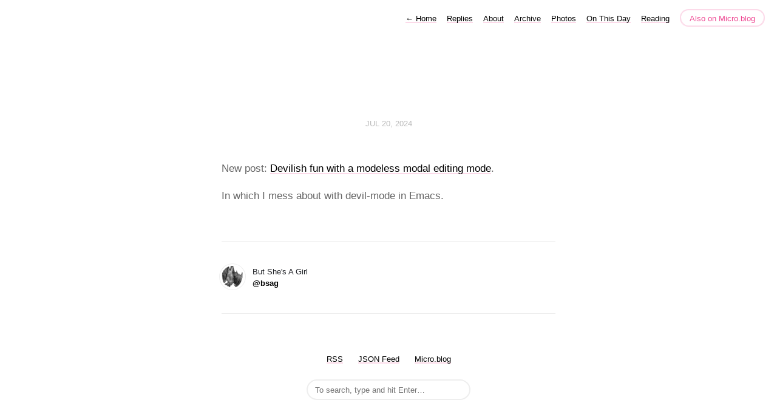

--- FILE ---
content_type: text/html; charset=utf-8
request_url: https://micro.rousette.org.uk/2024/07/20/new-post-devilish.html
body_size: 3447
content:
<!DOCTYPE html>
<html lang="en">
<head>
  <meta charset="utf-8">
  <meta http-equiv="X-UA-Compatible" content="IE=edge,chrome=1">
  <meta name="viewport" content="width=device-width, initial-scale=1">
  <meta content="But She&#39;s A Girl" name="author">

  <title>bsag&#39;s micro blog</title>

  <link href="/assets/css/style.css?1731246631" rel="stylesheet">
  <link href="/assets/css/highlight.css?1731246631" rel="stylesheet">
  <link rel="stylesheet" href="/custom.css?1731246631">

	<link rel="shortcut icon" href="https://micro.blog/bsag/favicon.png" type="image/x-icon" />

    <link rel="me" href="https://micro.blog/bsag" />
	
	
	
	<link rel="authorization_endpoint" href="https://micro.blog/indieauth/auth" />
	<link rel="token_endpoint" href="https://micro.blog/indieauth/token" />
	<link rel="micropub" href="https://micro.blog/micropub" />
	<link rel="microsub" href="https://micro.blog/microsub" />
	<link rel="webmention" href="https://micro.blog/webmention" />
	<link rel="subscribe" href="https://micro.blog/users/follow" />
    
	    <link rel="stylesheet" href="/css/bookgoals.css?1736149943" />
    
    
</head>

<body>
  <nav class="main-nav">
  
  <a class="normal" href="/"> <span class="arrow">←</span> Home</a>
  

	
		
			<a href="/replies/">Replies</a>
		
	
		
			<a href="/about/">About</a>
		
	
		
			<a href="/archive/">Archive</a>
		
	
		
			<a href="/photos/">Photos</a>
		
	
		
			<a href="/on-this-day/">On This Day</a>
		
	
		
			<a href="/reading/">Reading</a>
		
	

  <a class="cta" href="https://micro.blog/bsag" rel="me">Also on Micro.blog</a>
</nav>



  <section id="wrapper" >
	
<article class="h-entry post">
  <header>
	
    <h2 class="headline">
      <time class="dt-published" datetime="2024-07-20 12:10:14 &#43;0000">
        <a class="u-url dates" href="https://micro.rousette.org.uk/2024/07/20/new-post-devilish.html">Jul 20, 2024</a>
      </time>
    </h2>
  </header>
  <section class="e-content post-body">
      <p>New post: <a href="https://www.rousette.org.uk/archives/devilish-fun-with-a-modeless-modal-editor/">Devilish fun with a modeless modal editing mode</a>.</p>

<p>In which I mess about with <code>devil-mode</code> in Emacs.</p>

  </section>

  
  <script type="text/javascript" src="https://micro.blog/conversation.js?url=https%3a%2f%2fmicro.rousette.org.uk%2f2024%2f07%2f20%2fnew-post-devilish.html"></script>
  

  <section id="post-meta" class="clearfix p-author h-card">
    <a href="/" class="u-url">
  	
		<img class="u-photo avatar" src="https://micro.blog/bsag/avatar.jpg" width="96" height="96">
		<div>
		  <span class="p-name dark">But She&#39;s A Girl</span>
		  <span><a href="https://micro.blog/bsag">@bsag</a></span>
		</div>
	
    </a>
  </section>
</article>

  </section>
  <footer id="footer">

<section id="wrapper">
  <ul>
    <li><a href="/feed.xml">RSS</a></li>
    <li><a href="/feed.json">JSON Feed</a></li>
    <li><a href="https://micro.blog/bsag" rel="me">Micro.blog</a></li>

  </ul>
  <form method="get" id="search" action="https://duckduckgo.com/">
    <input type="hidden" name="sites" value="https://micro.rousette.org.uk/"/>
    <input type="hidden" name="k8" value="#444444"/>
    <input type="hidden" name="k9" value="#ee4792"/>
    <input type="hidden" name="kt" value="h"/>
    <input class="field" type="text" name="q" maxlength="255" placeholder="To search, type and hit Enter&hellip;"/>
    <input type="submit" value="Search" style="display: none;" />
  </form>
</section>

</footer>

  
<script src="https://tinylytics.app/embed/j9YuZ5Scq6s9sqXz6NSc.js" defer></script>

		
</body>
</html>


--- FILE ---
content_type: text/css; charset=utf-8
request_url: https://micro.rousette.org.uk/assets/css/style.css?1731246631
body_size: 8880
content:
/* Reset */
html,body,div,span,applet,object,iframe,h1,h2,h3,h4,h5,h6,p,blockquote,pre,a,abbr,acronym,address,big,cite,code,del,dfn,em,img,ins,kbd,q,s,samp,small,strike,strong,sub,sup,tt,var,b,u,i,center,dl,dt,dd,ol,ul,li,fieldset,form,label,legend,table,caption,tbody,tfoot,thead,tr,th,td,article,aside,canvas,details,embed,figure,figcaption,footer,header,hgroup,menu,nav,output,ruby,section,summary,time,mark,audio,video{border:0;font-size:100%;font:inherit;vertical-align:baseline;margin:0;padding:0}article,aside,details,figcaption,figure,footer,header,hgroup,menu,nav,section{display:block}body{line-height:1}blockquote,q{quotes:none}blockquote:before,blockquote:after,q:before,q:after{content:none}table{border-collapse:collapse;border-spacing:0}
*, *:before, *:after { -moz-box-sizing: border-box; -webkit-box-sizing: border-box; box-sizing: border-box; }

/* Clearfix */
.clearfix:after {
	content: "";
	display: table;
	clear: both;
}
.hidden {
	display: none;
}

/* Spacing */
.highlight, .post h1, h2, h3, p, .post-body ul, .dates, .post-body li, .bio li, video, pre ::before {
	margin-top: 1em;
}

/* Base */
html, body {
	height: 100%;
}

body {
	font: 17px "Avenir Next", Avenir, "-apple-system", Helvetica, Arial, sans-serif;
	color: #666;
	text-rendering: optimizeLegibility;
}

/* Profile */

.profile #wrapper {
	margin: 0 auto;
	text-align: center;
	padding: 80px 0;
}

.profile #avatar {
	display: inline-block;
	width: 80px;
	height: 80px;
	margin-bottom: 1em;
	border-radius: 40px;
}

.profile h4 {
	color: #aaa;
	margin-top: 0;
	font-weight: 400;
}

.bio p:first-child {
	margin-top: 0;
}

.bio li {
	list-style-position: outside;
}

/* Nav */

nav.main-nav {
	padding: 20px 20px 0;
	background: #fff;
	background: rgba(255,255,255,.90);
	margin: 0 auto;
	text-align: right;
	z-index: 100;
}

nav.main-nav a {
	top: 8px;
	right: 6px;
	color: #000;
	font-size: 13px;
	line-height: 1.35;
	font-weight: 500;
	margin-left: 12px;
}
nav.main-nav a.cta {
	background: #fff;
	color: #ee4792;
	padding: 6px 14px;
	border: 2px solid #fcdae9;
	border-bottom: none;
	border-radius: 20px;
	white-space: nowrap;
}

nav.main-nav a.cta:hover {
	background: #fcdae9;
	color: #ee4792;
	margin-left: 12px;
}

#wrapper {
	max-width: 600px;
	margin: 0 auto;
	padding: 25px;
}

.home #avatar {
	float: right;
	width: 40px;
	height: 40px;
}

/* Typography */

p, li {
	line-height: 1.7;
}

h1, h2, h3 {
	color: #000;
}

h1 {
	font-size: 30px;
	font-weight: bold;
}

h2 {
	font-size: 25px;
	font-weight: 600;
}

h3 {
	font-size: 20px;
	font-weight: 500;
}

p.small {
	font-size: 14px;
	display: block;
}

code.highlighter-rouge {
	background-color: #F5F5F5;
	border-radius: 5px;
	display: inline-block;
	padding: 5px 8px;
	color: #7F7F7F;
	font-size: 15px;
	line-height: 1.35;
	font-style: italic;
}

/*Accent color*/

a {
	text-decoration: none;
	color: #000;
}

nav.main-nav a, #footer a, #post-nav a, p a {
	color: #000;
	font-weight: 500;
	box-shadow: inset 0 -2px 0 #fcdae9;
	transition: all .35s;
  transition-timing-function: cubic-bezier(.7, 0, .3, 1);
}

nav.main-nav a:hover, #footer a:hover, #post-nav a:hover, p a:hover {
	box-shadow: inset 0 -25px 0 #fcdae9;
}


ul 	{ margin:0; padding:0; }
li	{ list-style-type:circle; list-style-position:inside;}

/* Post */

.post-body li:last-child {
	margin-bottom: 1.5em;
}

article ol li {
	list-style-type: decimal;
	padding-left: 20px;
}  

article ul li {
	list-style-type: disc;
	padding-left: 20px;
}

.post-body ol li {
	list-style-type: decimal !important;
}

.post-body ul li {
	list-style-type: disc !important;
}

article img {
  padding: 20px 0px 20px 0px;	
}

b, strong {
	font-weight: 500;
  color: #1E2025;
}
em, i {
	font-style: italic;
}

sup { 
    vertical-align: super;
    font-size: smaller;
}

.post header {
	text-align:center;
}

blockquote {
	padding-left: 15px;
	border-left: 2px solid #eee;
	opacity: 0.8;
	font-style: italic;
  	margin-top: 15px;
}

hr {
	display: block;
	border: none;
	height: 2px;
	margin: 34px 0 40px 0;
	background: #eee;
	width: 30%;
	text-align: center;
}

span.separator {
	display: block;
	margin: 42px 0 48px 0;
	width: 100%;
}

span.divider {
	display: block;
	width: 100%;
	background-color: #eee;
	height: 1px;
	margin: 0 auto;
}

span.separator:last-child {
	display: none;
}

span.code { font-family:Menlo, Monaco, Courier; background-color:#EEE; font-size:14px; }

pre	{
	font-family:Menlo, Monaco, Courier;
	white-space:pre-wrap;
	padding:20px;
	background-color:#fdfdfd;
	overflow:auto;
	border-radius: 5px;
	background: #272b2d;
  font-family: "Source Code Pro",Menlo,monospace;
  font-size: 13px;
  line-height: 1.5em;
  font-weight: 500;
	color: #d0d4d7;
  margin-top: 15px;
}

table {
	width: 100%;
	margin: 40px 0;
	border-collapse: collapse;
	font-size: 13px;
	line-height: 1.5em;
}

th,td {
	text-align: left;
	padding-right: 20px;
	vertical-align: top;
}

table td,td {
	border-spacing: none;
	border-style: solid;
	padding: 10px 15px;
	border-width: 1px 0 0 0;
}

tr>td {
	border-top: 1px solid #eaeaea;
}

tr:nth-child(odd)>td {
	background: #fcfcfc;
}

thead th,th {
	text-align: left;
	padding: 10px 15px;
	height: 20px;
	font-size: 13px;
	font-weight: bold;
	color: #444;
	border-bottom: 1px solid #dadadc;
	cursor: default;
	white-space: nowrap;
}

img {
	width: 100%;
	max-width: 100%;
	height: auto;
	border-radius: 5px;
}

/*=========================================
Post List
=========================================== */


#post-list li {
	list-style-type: none;
}

#post-list li:last-child {
	margin-bottom: 0;
}

#post-list h2 {
	margin-top: 0;
	line-height: 1.35;
}

/* Footer */

footer #wrapper {
	margin: 0 auto;
	text-align: center;
	padding: 35px 0 80px 0;
}

#footer {
	text-align: center;
}

#footer a {
	color: #000;
	font-size: 13px;
	line-height: 1.35;
	font-weight: 500;
}

#footer li {
	display: inline;
	padding: 0 10px;
}

#post-meta {
	font-size: 13px;
	font-weight: bold;
	line-height: 1.5;
	border-top: 1px solid #eee;
	padding-top: 40px;
	padding-bottom: 40px;
	margin-top: 60px;
	color:#444;
	border-bottom: 1px solid #eee;
}

#post-meta div span {
	color: #aaa;
	font-weight: 500;
	display: block;
}

#post-meta div span.dark {
	color: #1E2025;

}

#post-meta div {
	float: left;
}

/* Post Page */
#header {
	border-bottom: 1px solid #eee;
}

.post {
	margin: 120px 0 0 0;
}

/* Post Navigation */
#post-nav {
	text-align:center;
	padding-top:20px;
	font-size:13px;
	font-weight:500;
	margin-top: 40px;
}

#post-nav span {
	position: relative;
}

#post-nav span.prev {
	float: left;
}

#post-nav span.next {
	float: right;
}

#post-nav span .arrow {
	position: relative;
	padding: 1px;
}

#post-meta img.avatar {
  height: 36px;
  width: 36px;
  float: left;
  margin-right: 15px;
  box-shadow: 0 0 0 3px #fff, 0 0 0 4px #eee;
  border-radius: 50%;
  padding: 0px;
}

/* Others */

.dates {
	font-weight: 500;
	font-size: 13px;
	color: #bbb;
	width: 100%;
	text-transform: uppercase;
	padding-top: 5px;
}

h2.headline {
	margin-top: 0;
	margin-bottom: 50px;
}

/* Form */

#search input.field {
	width: 270px;
	height: 34px;
	font-size: 13px;
	font-weight: 400;
	padding-left: 12px;
	border: 2px solid #eee;
	margin-top: 20px;
	border-radius: 17px;
	-webkit-appearance: none;
}

/* Media Queries */
@media screen and (max-width: 540px) {

	footer #wrapper {
		padding: 35px 0 60px 0;
	}

	.profile #wrapper {
		margin: 0 auto;
		text-align: center;
		padding: 70px 0 40px 0;
	}

	#post-meta {
		padding-top: 30px;
		padding-bottom: 30px;
		margin-top: 60px;
	}

	.post {
		margin: 50px 0;
	}

	h1 {
		font-size: 24px;
	}

	h2 {
		font-size: 22px;
	}

	h3 {
		font-size: 19px;
	}

}

video {
	max-width: 100%;
}

/* The main wrapper for pagination links */
.pagination {
    position: relative;
    margin-top: 3rem;
    margin-bottom: 0rem;
    margin-left: auto;
    margin-right: auto;
	font-size: 13px;
	color: #bbb;
    text-align: center;
}

.pagination a {
}

/* Push the previous/next links out to the left/right */
.older-posts,
.newer-posts {
    position: absolute;
    display: inline-block;
}

.older-posts {
    right: 0;
}

.page-number {
    display: inline-block;
    padding: 2px 0;
    min-width: 100px;
}

.newer-posts {
    left: 0;
}

.older-posts:hover,
.newer-posts:hover {
}

.extra-pagination {
    display: none;
}

.extra-pagination .pagination {
    width: auto;
}

/* On page2+ show extra pagination controls at the top of post list */
.paged .extra-pagination {
    display: block;
}

/* 
article #post-list li {
	list-style-type: disc;
}
 */

.microblog_conversation {
  margin-top: 50px;
  padding-top: 20px;
  border-top: 1px solid lightgray;
}

.microblog_post {
  padding-top: 20px;
  padding-bottom: 20px;
  padding: 0px;
}

.microblog_avatar {
  border-radius: 10px;
  vertical-align: top;
}

.microblog_time {
  font-size: 13px;
  padding-top: 10px;
  color: gray;
}

.microblog_time a {
  color: gray;
  text-decoration: none;
}

.bookshelf_book {
  padding-bottom: 7px;
}

.bookshelf_book img {
  margin-right: 3px;
  padding-top: 0px;
}

.bookshelf_title {
  font-weight: 500;
}

div quoteback-component {
	display: block;
	margin-top: 20px;
}
